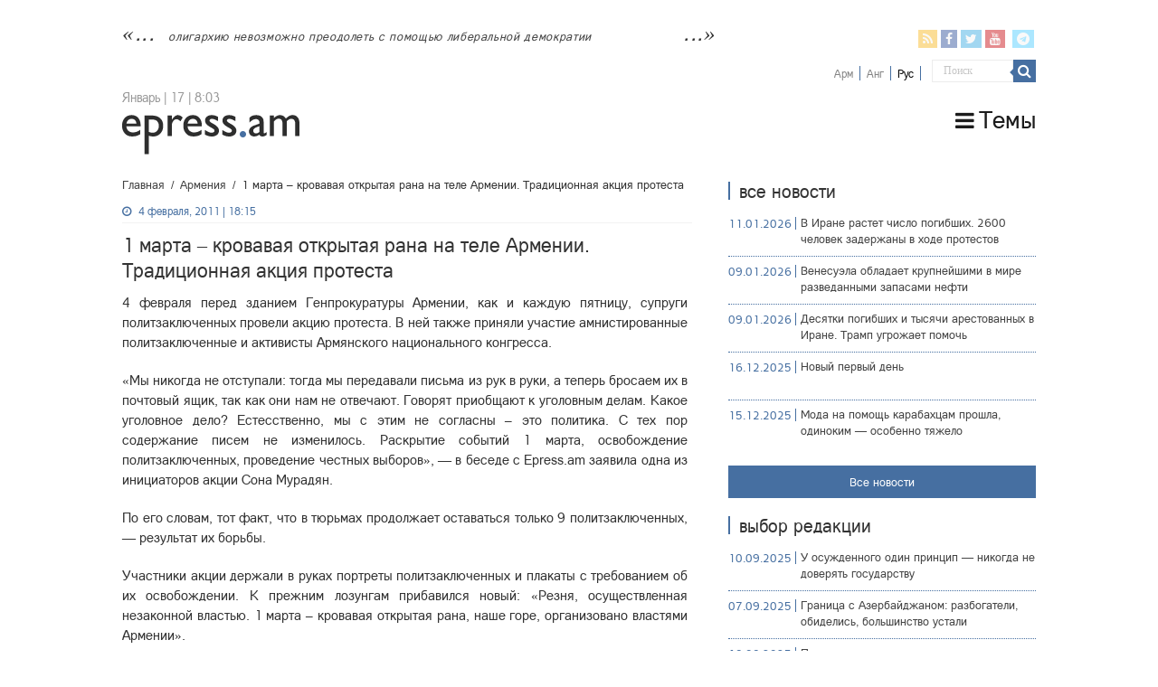

--- FILE ---
content_type: text/html; charset=UTF-8
request_url: https://epress.am/ru/2011/02/04/1-%D0%BC%D0%B0%D1%80%D1%82%D0%B0-%E2%80%93-%D0%BA%D1%80%D0%BE%D0%B2%D0%B0%D0%B2%D0%B0%D1%8F-%D0%BE%D1%82%D0%BA%D1%80%D1%8B%D1%82%D0%B0%D1%8F-%D1%80%D0%B0%D0%BD%D0%B0-%D0%BD%D0%B0-%D1%82%D0%B5%D0%BB.html
body_size: 14104
content:
<!DOCTYPE html>
<html lang="ru-RU" xmlns:fb="https://www.facebook.com/2008/fbml" xmlns:addthis="https://www.addthis.com/help/api-spec" 
	prefix="og: https://ogp.me/ns#"  prefix="og: http://ogp.me/ns#">
    <head>
        <meta charset="UTF-8" />
        <link rel="profile" href="https://gmpg.org/xfn/11" />
        <link rel="pingback" href="https://epress.am/xmlrpc.php" />
        <link rel="stylesheet" type="text/css" href="https://epress.am/wp-content/themes/epress/fonts/ArianAmu/style.css">
		<link rel="stylesheet" type="text/css" href="https://epress.am/wp-content/themes/epress/fonts/fontawesome/css/font-awesome.min.css">
						            
<title>1 марта – кровавая открытая рана на теле Армении. Традиционная акция протеста | Epress.am</title>
<link rel="alternate" hreflang="hy" href="https://epress.am/2011/02/04/%c2%ab%d5%af%d5%b8%d5%bf%d5%b8%d6%80%d5%a1%d5%ae-%d5%a1%d5%ba%d6%85%d6%80%d5%ab%d5%b6%d5%ab-%d5%ab%d5%b7%d5%ad%d5%a1%d5%b6%d5%b8%d6%82%d5%a9%d5%b5%d5%a1%d5%b6-%d5%af%d5%b8%d5%b2%d5%b4%d5%ab%d6%81.html" />
<link rel="alternate" hreflang="en" href="https://epress.am/en/2011/02/04/wives-of-imprisoned-opposition-activists-demand-their-release.html" />
<link rel="alternate" hreflang="ru" href="https://epress.am/ru/2011/02/04/1-%d0%bc%d0%b0%d1%80%d1%82%d0%b0-%e2%80%93-%d0%ba%d1%80%d0%be%d0%b2%d0%b0%d0%b2%d0%b0%d1%8f-%d0%be%d1%82%d0%ba%d1%80%d1%8b%d1%82%d0%b0%d1%8f-%d1%80%d0%b0%d0%bd%d0%b0-%d0%bd%d0%b0-%d1%82%d0%b5%d0%bb.html" />

		<!-- All in One SEO 4.1.2.3 -->
		<link rel="canonical" href="https://epress.am/ru/2011/02/04/1-%d0%bc%d0%b0%d1%80%d1%82%d0%b0-%e2%80%93-%d0%ba%d1%80%d0%be%d0%b2%d0%b0%d0%b2%d0%b0%d1%8f-%d0%be%d1%82%d0%ba%d1%80%d1%8b%d1%82%d0%b0%d1%8f-%d1%80%d0%b0%d0%bd%d0%b0-%d0%bd%d0%b0-%d1%82%d0%b5%d0%bb.html" />
		<meta property="og:site_name" content="Epress.am" />
		<meta property="og:type" content="article" />
		<meta property="og:title" content="1 марта – кровавая открытая рана на теле Армении. Традиционная акция протеста | Epress.am" />
		<meta property="og:url" content="https://epress.am/ru/2011/02/04/1-%d0%bc%d0%b0%d1%80%d1%82%d0%b0-%e2%80%93-%d0%ba%d1%80%d0%be%d0%b2%d0%b0%d0%b2%d0%b0%d1%8f-%d0%be%d1%82%d0%ba%d1%80%d1%8b%d1%82%d0%b0%d1%8f-%d1%80%d0%b0%d0%bd%d0%b0-%d0%bd%d0%b0-%d1%82%d0%b5%d0%bb.html" />
		<meta property="og:image" content="https://epress.am/wp-content/uploads/2011/02/prisoners1.jpg" />
		<meta property="og:image:secure_url" content="https://epress.am/wp-content/uploads/2011/02/prisoners1.jpg" />
		<meta property="og:image:width" content="290" />
		<meta property="og:image:height" content="280" />
		<meta property="article:published_time" content="2011-02-04T14:15:58Z" />
		<meta property="article:modified_time" content="2011-02-04T17:50:42Z" />
		<meta name="twitter:card" content="summary_large_image" />
		<meta name="twitter:domain" content="epress.am" />
		<meta name="twitter:title" content="1 марта – кровавая открытая рана на теле Армении. Традиционная акция протеста | Epress.am" />
		<meta name="twitter:image" content="https://epress.am/wp-content/uploads/2011/02/prisoners1.jpg" />
		<meta name="google" content="nositelinkssearchbox" />
		<!-- All in One SEO -->

<link rel='dns-prefetch' href='//fonts.googleapis.com' />
<link rel="alternate" type="application/rss+xml" title="Epress.am &raquo; Лента" href="https://epress.am/ru/feed" />
<link rel="alternate" type="application/rss+xml" title="Epress.am &raquo; Лента комментариев" href="https://epress.am/ru/comments/feed" />
<link rel='stylesheet' id='wp-block-library-css'  href='https://epress.am/wp-includes/css/dist/block-library/style.min.css' type='text/css' media='all' />
<link rel='stylesheet' id='archives-cal-calendrier-css'  href='https://epress.am/wp-content/plugins/archives-calendar-widget/themes/calendrier.css' type='text/css' media='all' />
<link rel='stylesheet' id='searchandfilter-css'  href='https://epress.am/wp-content/plugins/search-filter/style.css' type='text/css' media='all' />
<link rel='stylesheet' id='wpml-legacy-horizontal-list-0-css'  href='//epress.am/wp-content/plugins/sitepress-multilingual-cms/templates/language-switchers/legacy-list-horizontal/style.min.css' type='text/css' media='all' />
<style id='wpml-legacy-horizontal-list-0-inline-css' type='text/css'>
.wpml-ls-statics-shortcode_actions a {color:#808080;}.wpml-ls-statics-shortcode_actions .wpml-ls-current-language>a {color:#000000;}
</style>
<link rel='stylesheet' id='tie-style-css'  href='https://epress.am/wp-content/themes/epress/style.css' type='text/css' media='all' />
<link rel='stylesheet' id='tie-ilightbox-skin-css'  href='https://epress.am/wp-content/themes/epress/css/ilightbox/dark-skin/skin.css' type='text/css' media='all' />
<link rel='stylesheet' id='Droid+Sans-css'  href='https://fonts.googleapis.com/css?family=Droid+Sans%3Aregular%2C700&#038;subset=latin%2Clatin-ext%2Ccyrillic%2Ccyrillic-ext' type='text/css' media='all' />
<link rel='stylesheet' id='msl-main-css'  href='https://epress.am/wp-content/plugins/master-slider/public/assets/css/masterslider.main.css' type='text/css' media='all' />
<link rel='stylesheet' id='msl-custom-css'  href='https://epress.am/wp-content/uploads/master-slider/custom.css' type='text/css' media='all' />
<link rel='stylesheet' id='addthis_all_pages-css'  href='https://epress.am/wp-content/plugins/addthis/frontend/build/addthis_wordpress_public.min.css' type='text/css' media='all' />
<link rel='stylesheet' id='fotorama.css-css'  href='https://epress.am/wp-content/plugins/epress_videos/css/fotorama.css' type='text/css' media='all' />
<script type='text/javascript' src='https://epress.am/wp-includes/js/jquery/jquery.min.js' id='jquery-core-js'></script>
<script type='text/javascript' src='https://epress.am/wp-includes/js/jquery/jquery-migrate.min.js' id='jquery-migrate-js'></script>
<script type='text/javascript' src='https://epress.am/wp-content/plugins/archives-calendar-widget/admin/js/jquery.arcw-init.js' id='jquery-arcw-js'></script>
<script type='text/javascript' src='https://epress.am/wp-content/plugins/epress_videos/js/fotorama.js' id='fotorama.js-js'></script>
<script type='text/javascript' src='https://epress.am/wp-content/plugins/epress_videos/js/slider-customize.js' id='fotorama.js-customize-js'></script>
<script type='text/javascript' id='tie-postviews-cache-js-extra'>
/* <![CDATA[ */
var tieViewsCacheL10n = {"admin_ajax_url":"https:\/\/epress.am\/wp-admin\/admin-ajax.php","post_id":"62787"};
/* ]]> */
</script>
<script type='text/javascript' src='https://epress.am/wp-content/themes/epress/js/postviews-cache.js' id='tie-postviews-cache-js'></script>
<link rel="https://api.w.org/" href="https://epress.am/ru/wp-json/" /><link rel="alternate" type="application/json" href="https://epress.am/ru/wp-json/wp/v2/posts/62787" /><link rel="EditURI" type="application/rsd+xml" title="RSD" href="https://epress.am/xmlrpc.php?rsd" />
<link rel="wlwmanifest" type="application/wlwmanifest+xml" href="https://epress.am/wp-includes/wlwmanifest.xml" /> 
<meta name="generator" content="WordPress 5.6.16" />
<link rel='shortlink' href='https://epress.am/ru?p=62787' />
<meta name="generator" content="WPML ver:4.4.10 stt:24,1,46;" />
<script>var ms_grabbing_curosr = 'https://epress.am/wp-content/plugins/master-slider/public/assets/css/common/grabbing.cur', ms_grab_curosr = 'https://epress.am/wp-content/plugins/master-slider/public/assets/css/common/grab.cur';</script>
<meta name="generator" content="MasterSlider 3.7.8 - Responsive Touch Image Slider | avt.li/msf" />
<link rel="shortcut icon" href="https://epress.am/wp-content/uploads/2016/12/favicon.png" title="Favicon" />	
<!--[if IE]>
<script type="text/javascript">jQuery(document).ready(function (){ jQuery(".menu-item").has("ul").children("a").attr("aria-haspopup", "true");});</script>
<![endif]-->	
<!--[if lt IE 9]>
<script src="https://epress.am/wp-content/themes/epress/js/html5.js"></script>
<script src="https://epress.am/wp-content/themes/epress/js/selectivizr-min.js"></script>
<![endif]-->
<!--[if IE 9]>
<link rel="stylesheet" type="text/css" media="all" href="https://epress.am/wp-content/themes/epress/css/ie9.css" />
<![endif]-->
<!--[if IE 8]>
<link rel="stylesheet" type="text/css" media="all" href="https://epress.am/wp-content/themes/epress/css/ie8.css" />
<![endif]-->
<!--[if IE 7]>
<link rel="stylesheet" type="text/css" media="all" href="https://epress.am/wp-content/themes/epress/css/ie7.css" />
<![endif]-->


<meta name="viewport" content="width=device-width, initial-scale=1.0" />



<style type="text/css" media="screen"> 

#main-nav, #main-nav ul li a{
	color :#424242;
	font-size : 18px;
}

::-webkit-scrollbar {
	width: 8px;
	height:8px;
}

#main-nav,
.cat-box-content,
#sidebar .widget-container,
.post-listing,
#commentform {
	border-bottom-color: #466fa1;
}
	
.search-block .search-button,
#topcontrol,
#main-nav ul li.current-menu-item a,
#main-nav ul li.current-menu-item a:hover,
#main-nav ul li.current_page_parent a,
#main-nav ul li.current_page_parent a:hover,
#main-nav ul li.current-menu-parent a,
#main-nav ul li.current-menu-parent a:hover,
#main-nav ul li.current-page-ancestor a,
#main-nav ul li.current-page-ancestor a:hover,
.pagination span.current,
.share-post span.share-text,
.flex-control-paging li a.flex-active,
.ei-slider-thumbs li.ei-slider-element,
.review-percentage .review-item span span,
.review-final-score,
.button,
a.button,
a.more-link,
#main-content input[type="submit"],
.form-submit #submit,
#login-form .login-button,
.widget-feedburner .feedburner-subscribe,
input[type="submit"],
#buddypress button,
#buddypress a.button,
#buddypress input[type=submit],
#buddypress input[type=reset],
#buddypress ul.button-nav li a,
#buddypress div.generic-button a,
#buddypress .comment-reply-link,
#buddypress div.item-list-tabs ul li a span,
#buddypress div.item-list-tabs ul li.selected a,
#buddypress div.item-list-tabs ul li.current a,
#buddypress #members-directory-form div.item-list-tabs ul li.selected span,
#members-list-options a.selected,
#groups-list-options a.selected,
body.dark-skin #buddypress div.item-list-tabs ul li a span,
body.dark-skin #buddypress div.item-list-tabs ul li.selected a,
body.dark-skin #buddypress div.item-list-tabs ul li.current a,
body.dark-skin #members-list-options a.selected,
body.dark-skin #groups-list-options a.selected,
.search-block-large .search-button,
#featured-posts .flex-next:hover,
#featured-posts .flex-prev:hover,
a.tie-cart span.shooping-count,
.woocommerce span.onsale,
.woocommerce-page span.onsale ,
.woocommerce .widget_price_filter .ui-slider .ui-slider-handle,
.woocommerce-page .widget_price_filter .ui-slider .ui-slider-handle,
#check-also-close,
a.post-slideshow-next,
a.post-slideshow-prev,
.widget_price_filter .ui-slider .ui-slider-handle,
.quantity .minus:hover,
.quantity .plus:hover,
.mejs-container .mejs-controls .mejs-time-rail .mejs-time-current,
#reading-position-indicator  {
	background-color:#466fa1;
}

::-webkit-scrollbar-thumb{
	background-color:#466fa1 !important;
}
	
#theme-footer,
#theme-header,
.top-nav ul li.current-menu-item:before,
#main-nav .menu-sub-content ,
#main-nav ul ul,
#check-also-box { 
	border-top-color: #466fa1;
}
	
.search-block:after {
	border-right-color:#466fa1;
}

body.rtl .search-block:after {
	border-left-color:#466fa1;
}

#main-nav ul > li.menu-item-has-children:hover > a:after,
#main-nav ul > li.mega-menu:hover > a:after {
	border-color:transparent transparent #466fa1;
}
	
.widget.timeline-posts li a:hover,
.widget.timeline-posts li a:hover span.tie-date {
	color: #466fa1;
}

.widget.timeline-posts li a:hover span.tie-date:before {
	background: #466fa1;
	border-color: #466fa1;
}

#order_review,
#order_review_heading {
	border-color: #466fa1;
}


body{
	background-color:#ffffff !important; 
				}
	
#main-nav ul li a:hover, #main-nav ul li:hover > a, #main-nav ul :hover > a , #main-nav  ul ul li:hover > a, #main-nav  ul ul :hover > a {
	color: #000000;
}
		
#main-nav ul li a, #main-nav ul ul a, #main-nav ul.sub-menu a, #main-nav ul li.current_page_parent ul a, #main-nav ul li.current-menu-item ul a, #main-nav ul li.current-menu-parent ul a, #main-nav ul li.current-page-ancestor ul a {
	color: #1c1c1c;
}
		
#main-nav ul li.current-menu-item a, #main-nav ul li.current_page_parent a {
	color: #121212;
}
		
.top-nav, .top-nav ul ul {
	background-color:#ffffff !important; 
				}


#theme-header {
	background-color:#ffffff !important; 
			background-attachment:fixed !important; 
	background-position:center top !important; 
}


#theme-footer {
	background-color:#dddddd !important; 
				}


.social-icons.social-colored .fa-telegram:before {
	background: #59d0ff ;
}
#main-nav {
	background: #ffffff;	
	box-shadow: inset -1px -5px 0px -1px #ffffff;	
}

#main-nav ul ul, #main-nav ul li.mega-menu .mega-menu-block { background-color:#ffffff !important;}

#main-nav ul li {
	border-color: #ffffff;
}

#main-nav ul ul li, #main-nav ul ul li:first-child {
	border-top-color: #ffffff;
}

#main-nav ul li .mega-menu-block ul.sub-menu {
	border-bottom-color: #ffffff;
}

#main-nav ul li a {
	border-left-color: #ffffff;
}

#main-nav ul ul li, #main-nav ul ul li:first-child {
	border-bottom-color: #ffffff;
}

</style> 

		<style type="text/css" id="wp-custom-css">
			.footer-left {
    width: 50%;
    float: left;
}
.footer-right {
    width: 50%;
    float: right;
}		</style>
		</head>
<body id="top" class="post-template-default single single-post postid-62787 single-format-standard _masterslider _ms_version_3.7.8">

<div class="wrapper-outer">

	<div class="background-cover"></div>

	<aside id="slide-out">

			<div class="search-mobile">
			<form method="get" id="searchform-mobile" action="https://epress.am/ru/">
				<button class="search-button" type="submit" value="Поиск"><i class="fa fa-search"></i></button>
				<input type="text" id="s-mobile" name="s" title="Поиск" value="Поиск" onfocus="if (this.value == 'Поиск') {this.value = '';}" onblur="if (this.value == '') {this.value = 'Поиск';}"  />
			</form>
		</div><!-- .search-mobile /-->
	
			<div class="social-icons">
		<a class="ttip-none" title="Rss" href="https://epress.am/ru/feed" target="_blank"><i class="fa fa-rss"></i></a><a class="ttip-none" title="Facebook" href="
                           https://www.facebook.com/epressam-%D0%A1%D0%B5%D1%82%D1%8C-%D0%BD%D0%B5%D0%B7%D0%B0%D0%B2%D0%B8%D1%81%D0%B8%D0%BC%D1%8B%D1%85-%D0%B6%D1%83%D1%80%D0%BD%D0%B0%D0%BB%D0%B8%D1%81%D1%82%D0%BE%D0%B2-191011850919840/
                            " target="_blank"><i class="fa fa-facebook"></i></a><a class="ttip-none" title="Twitter" href="https://twitter.com/epressam" target="_blank"><i class="fa fa-twitter"></i></a><a class="ttip-none" title="Youtube" href="https://www.youtube.com/user/epressam" target="_blank"><i class="fa fa-youtube"></i></a>
		<a class="ttip-none"  title="Telegram" href="https://t.me/epressam" target="_blank"><i class="fa fa-telegram"></i></a>	</div>

	
<div class="wpml-ls-statics-shortcode_actions wpml-ls wpml-ls-legacy-list-horizontal">
	<ul><li class="wpml-ls-slot-shortcode_actions wpml-ls-item wpml-ls-item-hy wpml-ls-first-item wpml-ls-item-legacy-list-horizontal">
				<a href="https://epress.am/2011/02/04/%c2%ab%d5%af%d5%b8%d5%bf%d5%b8%d6%80%d5%a1%d5%ae-%d5%a1%d5%ba%d6%85%d6%80%d5%ab%d5%b6%d5%ab-%d5%ab%d5%b7%d5%ad%d5%a1%d5%b6%d5%b8%d6%82%d5%a9%d5%b5%d5%a1%d5%b6-%d5%af%d5%b8%d5%b2%d5%b4%d5%ab%d6%81.html" class="wpml-ls-link">
                    <span class="wpml-ls-display">Арм</span></a>
			</li><li class="wpml-ls-slot-shortcode_actions wpml-ls-item wpml-ls-item-en wpml-ls-item-legacy-list-horizontal">
				<a href="https://epress.am/en/2011/02/04/wives-of-imprisoned-opposition-activists-demand-their-release.html" class="wpml-ls-link">
                    <span class="wpml-ls-display">Анг</span></a>
			</li><li class="wpml-ls-slot-shortcode_actions wpml-ls-item wpml-ls-item-ru wpml-ls-current-language wpml-ls-last-item wpml-ls-item-legacy-list-horizontal">
				<a href="https://epress.am/ru/2011/02/04/1-%d0%bc%d0%b0%d1%80%d1%82%d0%b0-%e2%80%93-%d0%ba%d1%80%d0%be%d0%b2%d0%b0%d0%b2%d0%b0%d1%8f-%d0%be%d1%82%d0%ba%d1%80%d1%8b%d1%82%d0%b0%d1%8f-%d1%80%d0%b0%d0%bd%d0%b0-%d0%bd%d0%b0-%d1%82%d0%b5%d0%bb.html" class="wpml-ls-link">
                    <span class="wpml-ls-native">Рус</span></a>
			</li></ul>
</div>
		<div id="mobile-menu" ></div>
	</aside><!-- #slide-out /-->

		<div id="wrapper" class="wide-layout">
		<div class="inner-wrapper">

		<header id="theme-header" class="theme-header">
						<div id="top-nav" class="top-nav">
				<div class="container">


				                     <div class="header_info"> 
                                    
     <div class="textwidget">



<a href="https://epress.am/ru/2025/09/02/survival-of-a-perverse-nation-conversation-with-tamar-shirinian-ru.html">олигархию невозможно преодолеть с помощью либеральной демократии</a></div>                                   
                       
                                </div>
				
				<div class="header_soc_search">
					
			<div class="social-icons social-colored">
		<a class="ttip-none" title="Rss" href="https://epress.am/ru/feed" ><i class="fa fa-rss"></i></a><a class="ttip-none" title="Facebook" href="
                           https://www.facebook.com/epressam-%D0%A1%D0%B5%D1%82%D1%8C-%D0%BD%D0%B5%D0%B7%D0%B0%D0%B2%D0%B8%D1%81%D0%B8%D0%BC%D1%8B%D1%85-%D0%B6%D1%83%D1%80%D0%BD%D0%B0%D0%BB%D0%B8%D1%81%D1%82%D0%BE%D0%B2-191011850919840/
                            " ><i class="fa fa-facebook"></i></a><a class="ttip-none" title="Twitter" href="https://twitter.com/epressam" ><i class="fa fa-twitter"></i></a><a class="ttip-none" title="Youtube" href="https://www.youtube.com/user/epressam" ><i class="fa fa-youtube"></i></a>
		<a class="ttip-none"  title="Telegram" href="https://t.me/epressam" ><i class="fa fa-telegram"></i></a>	</div>

		
<div class="wpml-ls-statics-shortcode_actions wpml-ls wpml-ls-legacy-list-horizontal">
	<ul><li class="wpml-ls-slot-shortcode_actions wpml-ls-item wpml-ls-item-hy wpml-ls-first-item wpml-ls-item-legacy-list-horizontal">
				<a href="https://epress.am/2011/02/04/%c2%ab%d5%af%d5%b8%d5%bf%d5%b8%d6%80%d5%a1%d5%ae-%d5%a1%d5%ba%d6%85%d6%80%d5%ab%d5%b6%d5%ab-%d5%ab%d5%b7%d5%ad%d5%a1%d5%b6%d5%b8%d6%82%d5%a9%d5%b5%d5%a1%d5%b6-%d5%af%d5%b8%d5%b2%d5%b4%d5%ab%d6%81.html" class="wpml-ls-link">
                    <span class="wpml-ls-display">Арм</span></a>
			</li><li class="wpml-ls-slot-shortcode_actions wpml-ls-item wpml-ls-item-en wpml-ls-item-legacy-list-horizontal">
				<a href="https://epress.am/en/2011/02/04/wives-of-imprisoned-opposition-activists-demand-their-release.html" class="wpml-ls-link">
                    <span class="wpml-ls-display">Анг</span></a>
			</li><li class="wpml-ls-slot-shortcode_actions wpml-ls-item wpml-ls-item-ru wpml-ls-current-language wpml-ls-last-item wpml-ls-item-legacy-list-horizontal">
				<a href="https://epress.am/ru/2011/02/04/1-%d0%bc%d0%b0%d1%80%d1%82%d0%b0-%e2%80%93-%d0%ba%d1%80%d0%be%d0%b2%d0%b0%d0%b2%d0%b0%d1%8f-%d0%be%d1%82%d0%ba%d1%80%d1%8b%d1%82%d0%b0%d1%8f-%d1%80%d0%b0%d0%bd%d0%b0-%d0%bd%d0%b0-%d1%82%d0%b5%d0%bb.html" class="wpml-ls-link">
                    <span class="wpml-ls-native">Рус</span></a>
			</li></ul>
</div>
						<div class="search-block">
						<form method="get" id="searchform-header" action="https://epress.am/ru/">
							<button class="search-button" type="submit" value="Поиск"><i class="fa fa-search"></i></button>
							<input class="search-live" type="text" id="s-header" name="s" title="Поиск" value="Поиск" onfocus="if (this.value == 'Поиск') {this.value = '';}" onblur="if (this.value == '') {this.value = 'Поиск';}"  />
						</form>
					</div><!-- .search-block /-->
		


</div>
				</div><!-- .container /-->
			</div><!-- .top-menu /-->
			
		<div class="header-content">

					<a id="slide-out-open" class="slide-out-open" href="#"><span></span></a>
		
			<div class="logo" style=" margin-top:10px; margin-bottom:10px;">
			
							<span class="today-date">Январь | 17 | 8:03</span>			<h2>								<a title="Epress.am" href="https://epress.am/ru/">
					<img src="https://epress.am/wp-content/uploads/2016/12/logo_index-1.png" alt="Epress.am" /><strong>Epress.am Новости из Армении</strong>
				</a>
			</h2>			</div><!-- .logo /-->
						<div class="clear"></div>

		</div>
													<nav id="main-nav" class="fixed-enabled">
				<div class="container">

									<a class="main-nav-logo" title="Epress.am" href="https://epress.am/ru/">
						<img src="https://epress.am/wp-content/uploads/2016/12/logo_index_white-1.png" width="195" height="54" alt="Epress.am">
					</a>
				
					<div class="main-menu"><ul id="menu-top-menu-russian" class="menu"><li id="menu-item-275955" class="menu_ic menu-item menu-item-type-custom menu-item-object-custom menu-item-has-children menu-item-275955"><a href="#"><i class="fa fa-bars"></i>Темы</a>
<ul class="sub-menu menu-sub-content">
	<li id="menu-item-277775" class="menu-item menu-item-type-taxonomy menu-item-object-category menu-item-277775"><a href="https://epress.am/ru/category/%d0%90%d0%bd%d0%b0%d0%bb%d0%b8%d1%82%d0%b8%d0%ba%d0%b0">Аналитика</a></li>
	<li id="menu-item-277776" class="menu-item menu-item-type-taxonomy menu-item-object-category menu-item-277776"><a href="https://epress.am/ru/category/%d0%a1%d1%83%d0%b4">Суд</a></li>
	<li id="menu-item-277777" class="menu-item menu-item-type-taxonomy menu-item-object-category menu-item-277777"><a href="https://epress.am/ru/category/%d0%9c%d0%b5%d0%b4%d0%b8%d0%b0">Медиа</a></li>
	<li id="menu-item-275956" class="menu-item menu-item-type-taxonomy menu-item-object-category menu-item-275956"><a href="https://epress.am/ru/category/%d0%a2%d1%8e%d1%80%d1%8c%d0%bc%d1%8b">Тюрьмы</a></li>
	<li id="menu-item-275963" class="menu-item menu-item-type-taxonomy menu-item-object-category menu-item-275963"><a href="https://epress.am/ru/category/%d0%90%d1%80%d0%bc%d0%b8%d1%8f-ru">Армия</a></li>
	<li id="menu-item-275959" class="menu-item menu-item-type-taxonomy menu-item-object-category menu-item-275959"><a href="https://epress.am/ru/category/%d0%a0%d0%b5%d0%b3%d0%b8%d0%be%d0%bd%d1%8b">Регионы</a></li>
	<li id="menu-item-276161" class="menu-item menu-item-type-taxonomy menu-item-object-category menu-item-276161"><a href="https://epress.am/ru/category/%d0%ad%d0%ba%d0%be%d0%bb%d0%be%d0%b3%d0%b8%d1%8f">Экология</a></li>
	<li id="menu-item-276560" class="all_cats menu-item menu-item-type-post_type menu-item-object-page menu-item-276560"><a href="https://epress.am/ru/%d0%92%d1%81%d0%b5-%d1%82%d0%b5%d0%bc%d1%8b"><i class="fa fa-newspaper-o"></i>Все темы</a></li>
</ul>
</li>
</ul></div>					
					
				</div>
			</nav><!-- .main-nav /-->
					</header><!-- #header /-->

	
	
	<div id="main-content" class="container">


    
    
    
    <div class="content">

        
            <div xmlns:v="http://rdf.data-vocabulary.org/#"  id="crumbs"><span typeof="v:Breadcrumb"><a rel="v:url" property="v:title" class="crumbs-home" href="https://epress.am/ru">Главная</a></span> <span class="delimiter">/</span> <span typeof="v:Breadcrumb"><a rel="v:url" property="v:title" href="https://epress.am/ru/category/%d0%bd%d0%be%d0%b2%d0%be%d1%81%d1%82%d0%b8-%d0%b0%d1%80%d0%bc%d0%b5%d0%bd%d0%b8%d0%b8">Армения</a></span> <span class="delimiter">/</span> <span class="current">1 марта – кровавая открытая рана на теле Армении. Традиционная акция протеста</span></div>
    

        
        <article class="post-listing post-62787 post type-post status-publish format-standard has-post-thumbnail  category-11 tag-21210 tag-12016 tag-11503" id="the-post">
    
            <div class="post-inner">

                                        		
<p class="post-meta">
	
		
	<span class="tie-date"><i class="fa fa-clock-o"></i>4 февраля, 2011 | 18:15</span>	
	
<span class="post-views"><i class="fa fa-eye"></i>67 Views</span> </p>
<div class="clear"></div>
		   <h1 class="name post-title entry-title"><span itemprop="name">1 марта – кровавая открытая рана на теле Армении. Традиционная акция протеста</span></h1>


                    
                <div class="entry">
                    
                    
                    <div class="at-above-post addthis_tool" data-url="https://epress.am/ru/2011/02/04/1-%d0%bc%d0%b0%d1%80%d1%82%d0%b0-%e2%80%93-%d0%ba%d1%80%d0%be%d0%b2%d0%b0%d0%b2%d0%b0%d1%8f-%d0%be%d1%82%d0%ba%d1%80%d1%8b%d1%82%d0%b0%d1%8f-%d1%80%d0%b0%d0%bd%d0%b0-%d0%bd%d0%b0-%d1%82%d0%b5%d0%bb.html"></div><p>4 февраля перед зданием Генпрокуратуры Армении, как и каждую пятницу, супруги политзаключенных провели акцию протеста. В ней также приняли участие амнистированные политзаключенные и активисты Армянского национального конгресса.</p>
<p>«Мы никогда не отступали: тогда мы передавали письма из рук в руки, а теперь бросаем их в почтовый ящик, так как они нам не отвечают. Говорят приобщают к уголовным делам. Какое уголовное дело? Естесственно, мы с этим не согласны – это политика. С тех пор содержание писем не изменилось. Раскрытие событий 1 марта, освобождение политзаключенных, проведение честных выборов», &#8212; в беседе с Epress.am заявила одна из инициаторов акции Сона Мурадян.</p>
<p>По его словам, тот факт, что в тюрьмах продолжает оставаться только 9 политзаключенных, &#8212; результат их борьбы.</p>
<p>Участники акции держали в руках портреты политзаключенных и плакаты с требованием об их освобождении. К прежним лозунгам прибавился новый: «Резня, осуществленная незаконной властью. 1 марта – кровавая открытая рана, наше горе, организовано властями Армении».</p>
<p>Собравшиеся скандировали «Наказать виновников 1 марта», «Сержик, уходи», «Позор позор».</p>
<!-- AddThis Advanced Settings above via filter on the_content --><!-- AddThis Advanced Settings below via filter on the_content --><!-- AddThis Advanced Settings generic via filter on the_content --><!-- AddThis Share Buttons above via filter on the_content --><!-- AddThis Share Buttons below via filter on the_content --><div class="at-below-post addthis_tool" data-url="https://epress.am/ru/2011/02/04/1-%d0%bc%d0%b0%d1%80%d1%82%d0%b0-%e2%80%93-%d0%ba%d1%80%d0%be%d0%b2%d0%b0%d0%b2%d0%b0%d1%8f-%d0%be%d1%82%d0%ba%d1%80%d1%8b%d1%82%d0%b0%d1%8f-%d1%80%d0%b0%d0%bd%d0%b0-%d0%bd%d0%b0-%d1%82%d0%b5%d0%bb.html"></div><!-- AddThis Share Buttons generic via filter on the_content --> 

                    		
<div id="comments">


<div class="clear"></div>


</div><!-- #comments -->
                    
                    </div><!-- .entry /-->


                    <div class="clear"></div>
            </div><!-- .post-inner -->

            <script type="application/ld+json">{"@context":"http:\/\/schema.org","@type":"NewsArticle","dateCreated":"2011-02-04T18:15:58+04:00","datePublished":"2011-02-04T18:15:58+04:00","dateModified":"2011-02-04T21:50:42+04:00","headline":"1 \u043c\u0430\u0440\u0442\u0430 \u2013 \u043a\u0440\u043e\u0432\u0430\u0432\u0430\u044f \u043e\u0442\u043a\u0440\u044b\u0442\u0430\u044f \u0440\u0430\u043d\u0430 \u043d\u0430 \u0442\u0435\u043b\u0435 \u0410\u0440\u043c\u0435\u043d\u0438\u0438. \u0422\u0440\u0430\u0434\u0438\u0446\u0438\u043e\u043d\u043d\u0430\u044f \u0430\u043a\u0446\u0438\u044f \u043f\u0440\u043e\u0442\u0435\u0441\u0442\u0430","name":"1 \u043c\u0430\u0440\u0442\u0430 \u2013 \u043a\u0440\u043e\u0432\u0430\u0432\u0430\u044f \u043e\u0442\u043a\u0440\u044b\u0442\u0430\u044f \u0440\u0430\u043d\u0430 \u043d\u0430 \u0442\u0435\u043b\u0435 \u0410\u0440\u043c\u0435\u043d\u0438\u0438. \u0422\u0440\u0430\u0434\u0438\u0446\u0438\u043e\u043d\u043d\u0430\u044f \u0430\u043a\u0446\u0438\u044f \u043f\u0440\u043e\u0442\u0435\u0441\u0442\u0430","keywords":"\u041c\u0435\u043b\u0438\u0441\u0441\u0430 \u0411\u0440\u0430\u0443\u043d,\u043f\u043e\u043b\u0438\u0442\u0437\u0430\u043a\u043b\u044e\u0447\u0435\u043d\u043d\u044b\u0435,\u043f\u043e\u043b\u0438\u0442\u0437\u0430\u043a\u043b\u044e\u0447\u0435\u043d\u043d\u044b\u0439","url":"https:\/\/epress.am\/ru\/2011\/02\/04\/1-%d0%bc%d0%b0%d1%80%d1%82%d0%b0-%e2%80%93-%d0%ba%d1%80%d0%be%d0%b2%d0%b0%d0%b2%d0%b0%d1%8f-%d0%be%d1%82%d0%ba%d1%80%d1%8b%d1%82%d0%b0%d1%8f-%d1%80%d0%b0%d0%bd%d0%b0-%d0%bd%d0%b0-%d1%82%d0%b5%d0%bb.html","description":"4 \u0444\u0435\u0432\u0440\u0430\u043b\u044f \u043f\u0435\u0440\u0435\u0434 \u0437\u0434\u0430\u043d\u0438\u0435\u043c \u0413\u0435\u043d\u043f\u0440\u043e\u043a\u0443\u0440\u0430\u0442\u0443\u0440\u044b \u0410\u0440\u043c\u0435\u043d\u0438\u0438, \u043a\u0430\u043a \u0438 \u043a\u0430\u0436\u0434\u0443\u044e \u043f\u044f\u0442\u043d\u0438\u0446\u0443, \u0441\u0443\u043f\u0440\u0443\u0433\u0438 \u043f\u043e\u043b\u0438\u0442\u0437\u0430\u043a\u043b\u044e\u0447\u0435\u043d\u043d\u044b\u0445 \u043f\u0440\u043e\u0432\u0435\u043b\u0438 \u0430\u043a\u0446\u0438\u044e \u043f\u0440\u043e\u0442\u0435\u0441\u0442\u0430. \u0412 \u043d\u0435\u0439 \u0442\u0430\u043a\u0436\u0435 \u043f\u0440\u0438\u043d\u044f\u043b\u0438 \u0443\u0447\u0430\u0441\u0442\u0438\u0435 \u0430\u043c\u043d\u0438\u0441\u0442\u0438\u0440\u043e\u0432\u0430\u043d\u043d\u044b\u0435 \u043f\u043e\u043b\u0438\u0442\u0437\u0430\u043a\u043b\u044e\u0447\u0435\u043d\u043d\u044b\u0435 \u0438 \u0430\u043a\u0442\u0438\u0432\u0438\u0441\u0442\u044b \u0410\u0440\u043c\u044f\u043d\u0441\u043a\u043e","copyrightYear":"2011","publisher":{"@id":"#Publisher","@type":"Organization","name":"Epress.am","logo":{"@type":"ImageObject","url":"http:\/\/epress.am\/wp-content\/uploads\/2016\/12\/logo_index-1.png"},"sameAs":["[wpml_if lang='hy']https:\/\/www.facebook.com\/epressam-%D4%B1%D5%B6%D5%AF%D5%A1%D5%AD-%D5%AC%D6%80%D5%A1%D5%A3%D6%80%D5%B8%D5%B2%D5%B6%D5%A5%D6%80%D5%AB-%D6%81%D5%A1%D5%B6%D6%81-136182423116279[\/wpml_if][wpml_if lang='ru']#[\/wpml_if]","https:\/\/twitter.com\/epressam","https:\/\/www.youtube.com\/user\/epressam"]},"sourceOrganization":{"@id":"#Publisher"},"copyrightHolder":{"@id":"#Publisher"},"mainEntityOfPage":{"@type":"WebPage","@id":"https:\/\/epress.am\/ru\/2011\/02\/04\/1-%d0%bc%d0%b0%d1%80%d1%82%d0%b0-%e2%80%93-%d0%ba%d1%80%d0%be%d0%b2%d0%b0%d0%b2%d0%b0%d1%8f-%d0%be%d1%82%d0%ba%d1%80%d1%8b%d1%82%d0%b0%d1%8f-%d1%80%d0%b0%d0%bd%d0%b0-%d0%bd%d0%b0-%d1%82%d0%b5%d0%bb.html"},"author":{"@type":"Person","name":"","url":"https:\/\/epress.am\/ru\/author"},"articleSection":"\u0410\u0440\u043c\u0435\u043d\u0438\u044f","articleBody":"4 \u0444\u0435\u0432\u0440\u0430\u043b\u044f \u043f\u0435\u0440\u0435\u0434 \u0437\u0434\u0430\u043d\u0438\u0435\u043c \u0413\u0435\u043d\u043f\u0440\u043e\u043a\u0443\u0440\u0430\u0442\u0443\u0440\u044b \u0410\u0440\u043c\u0435\u043d\u0438\u0438, \u043a\u0430\u043a \u0438 \u043a\u0430\u0436\u0434\u0443\u044e \u043f\u044f\u0442\u043d\u0438\u0446\u0443, \u0441\u0443\u043f\u0440\u0443\u0433\u0438 \u043f\u043e\u043b\u0438\u0442\u0437\u0430\u043a\u043b\u044e\u0447\u0435\u043d\u043d\u044b\u0445 \u043f\u0440\u043e\u0432\u0435\u043b\u0438 \u0430\u043a\u0446\u0438\u044e \u043f\u0440\u043e\u0442\u0435\u0441\u0442\u0430. \u0412 \u043d\u0435\u0439 \u0442\u0430\u043a\u0436\u0435 \u043f\u0440\u0438\u043d\u044f\u043b\u0438 \u0443\u0447\u0430\u0441\u0442\u0438\u0435 \u0430\u043c\u043d\u0438\u0441\u0442\u0438\u0440\u043e\u0432\u0430\u043d\u043d\u044b\u0435 \u043f\u043e\u043b\u0438\u0442\u0437\u0430\u043a\u043b\u044e\u0447\u0435\u043d\u043d\u044b\u0435 \u0438 \u0430\u043a\u0442\u0438\u0432\u0438\u0441\u0442\u044b \u0410\u0440\u043c\u044f\u043d\u0441\u043a\u043e\u0433\u043e \u043d\u0430\u0446\u0438\u043e\u043d\u0430\u043b\u044c\u043d\u043e\u0433\u043e \u043a\u043e\u043d\u0433\u0440\u0435\u0441\u0441\u0430.\r\n\r\n\u00ab\u041c\u044b \u043d\u0438\u043a\u043e\u0433\u0434\u0430 \u043d\u0435 \u043e\u0442\u0441\u0442\u0443\u043f\u0430\u043b\u0438: \u0442\u043e\u0433\u0434\u0430 \u043c\u044b \u043f\u0435\u0440\u0435\u0434\u0430\u0432\u0430\u043b\u0438 \u043f\u0438\u0441\u044c\u043c\u0430 \u0438\u0437 \u0440\u0443\u043a \u0432 \u0440\u0443\u043a\u0438, \u0430 \u0442\u0435\u043f\u0435\u0440\u044c \u0431\u0440\u043e\u0441\u0430\u0435\u043c \u0438\u0445 \u0432 \u043f\u043e\u0447\u0442\u043e\u0432\u044b\u0439 \u044f\u0449\u0438\u043a, \u0442\u0430\u043a \u043a\u0430\u043a \u043e\u043d\u0438 \u043d\u0430\u043c \u043d\u0435 \u043e\u0442\u0432\u0435\u0447\u0430\u044e\u0442. \u0413\u043e\u0432\u043e\u0440\u044f\u0442 \u043f\u0440\u0438\u043e\u0431\u0449\u0430\u044e\u0442 \u043a \u0443\u0433\u043e\u043b\u043e\u0432\u043d\u044b\u043c \u0434\u0435\u043b\u0430\u043c. \u041a\u0430\u043a\u043e\u0435 \u0443\u0433\u043e\u043b\u043e\u0432\u043d\u043e\u0435 \u0434\u0435\u043b\u043e? \u0415\u0441\u0442\u0435\u0441\u0441\u0442\u0432\u0435\u043d\u043d\u043e, \u043c\u044b \u0441 \u044d\u0442\u0438\u043c \u043d\u0435 \u0441\u043e\u0433\u043b\u0430\u0441\u043d\u044b \u2013 \u044d\u0442\u043e \u043f\u043e\u043b\u0438\u0442\u0438\u043a\u0430. \u0421 \u0442\u0435\u0445 \u043f\u043e\u0440 \u0441\u043e\u0434\u0435\u0440\u0436\u0430\u043d\u0438\u0435 \u043f\u0438\u0441\u0435\u043c \u043d\u0435 \u0438\u0437\u043c\u0435\u043d\u0438\u043b\u043e\u0441\u044c. \u0420\u0430\u0441\u043a\u0440\u044b\u0442\u0438\u0435 \u0441\u043e\u0431\u044b\u0442\u0438\u0439 1 \u043c\u0430\u0440\u0442\u0430, \u043e\u0441\u0432\u043e\u0431\u043e\u0436\u0434\u0435\u043d\u0438\u0435 \u043f\u043e\u043b\u0438\u0442\u0437\u0430\u043a\u043b\u044e\u0447\u0435\u043d\u043d\u044b\u0445, \u043f\u0440\u043e\u0432\u0435\u0434\u0435\u043d\u0438\u0435 \u0447\u0435\u0441\u0442\u043d\u044b\u0445 \u0432\u044b\u0431\u043e\u0440\u043e\u0432\u00bb, - \u0432 \u0431\u0435\u0441\u0435\u0434\u0435 \u0441 Epress.am \u0437\u0430\u044f\u0432\u0438\u043b\u0430 \u043e\u0434\u043d\u0430 \u0438\u0437 \u0438\u043d\u0438\u0446\u0438\u0430\u0442\u043e\u0440\u043e\u0432 \u0430\u043a\u0446\u0438\u0438 \u0421\u043e\u043d\u0430 \u041c\u0443\u0440\u0430\u0434\u044f\u043d.\r\n\r\n\u041f\u043e \u0435\u0433\u043e \u0441\u043b\u043e\u0432\u0430\u043c, \u0442\u043e\u0442 \u0444\u0430\u043a\u0442, \u0447\u0442\u043e \u0432 \u0442\u044e\u0440\u044c\u043c\u0430\u0445 \u043f\u0440\u043e\u0434\u043e\u043b\u0436\u0430\u0435\u0442 \u043e\u0441\u0442\u0430\u0432\u0430\u0442\u044c\u0441\u044f \u0442\u043e\u043b\u044c\u043a\u043e 9 \u043f\u043e\u043b\u0438\u0442\u0437\u0430\u043a\u043b\u044e\u0447\u0435\u043d\u043d\u044b\u0445, - \u0440\u0435\u0437\u0443\u043b\u044c\u0442\u0430\u0442 \u0438\u0445 \u0431\u043e\u0440\u044c\u0431\u044b.\r\n\r\n\u0423\u0447\u0430\u0441\u0442\u043d\u0438\u043a\u0438 \u0430\u043a\u0446\u0438\u0438 \u0434\u0435\u0440\u0436\u0430\u043b\u0438 \u0432 \u0440\u0443\u043a\u0430\u0445 \u043f\u043e\u0440\u0442\u0440\u0435\u0442\u044b \u043f\u043e\u043b\u0438\u0442\u0437\u0430\u043a\u043b\u044e\u0447\u0435\u043d\u043d\u044b\u0445 \u0438 \u043f\u043b\u0430\u043a\u0430\u0442\u044b \u0441 \u0442\u0440\u0435\u0431\u043e\u0432\u0430\u043d\u0438\u0435\u043c \u043e\u0431 \u0438\u0445 \u043e\u0441\u0432\u043e\u0431\u043e\u0436\u0434\u0435\u043d\u0438\u0438. \u041a \u043f\u0440\u0435\u0436\u043d\u0438\u043c \u043b\u043e\u0437\u0443\u043d\u0433\u0430\u043c \u043f\u0440\u0438\u0431\u0430\u0432\u0438\u043b\u0441\u044f \u043d\u043e\u0432\u044b\u0439: \u00ab\u0420\u0435\u0437\u043d\u044f, \u043e\u0441\u0443\u0449\u0435\u0441\u0442\u0432\u043b\u0435\u043d\u043d\u0430\u044f \u043d\u0435\u0437\u0430\u043a\u043e\u043d\u043d\u043e\u0439 \u0432\u043b\u0430\u0441\u0442\u044c\u044e. 1 \u043c\u0430\u0440\u0442\u0430 \u2013 \u043a\u0440\u043e\u0432\u0430\u0432\u0430\u044f \u043e\u0442\u043a\u0440\u044b\u0442\u0430\u044f \u0440\u0430\u043d\u0430, \u043d\u0430\u0448\u0435 \u0433\u043e\u0440\u0435, \u043e\u0440\u0433\u0430\u043d\u0438\u0437\u043e\u0432\u0430\u043d\u043e \u0432\u043b\u0430\u0441\u0442\u044f\u043c\u0438 \u0410\u0440\u043c\u0435\u043d\u0438\u0438\u00bb.\r\n\r\n\u0421\u043e\u0431\u0440\u0430\u0432\u0448\u0438\u0435\u0441\u044f \u0441\u043a\u0430\u043d\u0434\u0438\u0440\u043e\u0432\u0430\u043b\u0438 \u00ab\u041d\u0430\u043a\u0430\u0437\u0430\u0442\u044c \u0432\u0438\u043d\u043e\u0432\u043d\u0438\u043a\u043e\u0432 1 \u043c\u0430\u0440\u0442\u0430\u00bb, \u00ab\u0421\u0435\u0440\u0436\u0438\u043a, \u0443\u0445\u043e\u0434\u0438\u00bb, \u00ab\u041f\u043e\u0437\u043e\u0440 \u043f\u043e\u0437\u043e\u0440\u00bb.","image":{"@type":"ImageObject","url":"https:\/\/epress.am\/wp-content\/uploads\/2011\/02\/prisoners1.jpg","width":696,"height":280}}</script>
        </article><!-- .post-listing -->
        		
        
    

    
        
        


        

</div><!-- .content -->
<aside id="sidebar">
	<div class="theiaStickySidebar">
<div id="categort-posts-widget-6" class="widget categort-posts"><div class="widget-top"><h4>все новости		</h4><div class="stripe-line"></div></div>
						<div class="widget-container">				<ul>
							<li >
		 
		<div class="editor_choos"><p>11.01.2026</p></div>
						<h3><a href="https://epress.am/ru/2026/01/11/%d0%b2-%d0%b8%d1%80%d0%b0%d0%bd%d0%b5-%d1%80%d0%b0%d1%81%d1%82%d0%b5%d1%82-%d1%87%d0%b8%d1%81%d0%bb%d0%be-%d0%bf%d0%be%d0%b3%d0%b8%d0%b1%d1%88%d0%b8%d1%85-2600-%d1%87%d0%b5%d0%bb%d0%be%d0%b2%d0%b5.html">В Иране растет число погибших. 2600 человек задержаны в ходе протестов</a></h3>
			
		</li>
				<li >
		 
		<div class="editor_choos"><p>09.01.2026</p></div>
						<h3><a href="https://epress.am/ru/2026/01/09/%d0%b2%d0%b5%d0%bd%d0%b5%d1%81%d1%83%d1%8d%d0%bb%d0%b0-%d0%be%d0%b1%d0%bb%d0%b0%d0%b4%d0%b0%d0%b5%d1%82-%d0%ba%d1%80%d1%83%d0%bf%d0%bd%d0%b5%d0%b9%d1%88%d0%b8%d0%bc%d0%b8-%d0%b2-%d0%bc%d0%b8%d1%80.html">Венесуэла обладает крупнейшими в мире разведанными запасами нефти</a></h3>
			
		</li>
				<li >
		 
		<div class="editor_choos"><p>09.01.2026</p></div>
						<h3><a href="https://epress.am/ru/2026/01/09/%d0%b4%d0%b5%d1%81%d1%8f%d1%82%d0%ba%d0%b8-%d0%bf%d0%be%d0%b3%d0%b8%d0%b1%d1%88%d0%b8%d1%85-%d0%b8-%d1%82%d1%8b%d1%81%d1%8f%d1%87%d0%b8-%d0%b0%d1%80%d0%b5%d1%81%d1%82%d0%be%d0%b2%d0%b0%d0%bd%d0%bd.html">Десятки погибших и тысячи арестованных в Иране. Трамп угрожает помочь</a></h3>
			
		</li>
				<li >
		 
		<div class="editor_choos"><p>16.12.2025</p></div>
						<h3><a href="https://epress.am/ru/2025/12/16/%d0%bd%d0%be%d0%b2%d1%8b%d0%b9-%d0%bf%d0%b5%d1%80%d0%b2%d1%8b%d0%b9-%d0%b4%d0%b5%d0%bd%d1%8c.html">Новый первый день</a></h3>
			
		</li>
				<li >
		 
		<div class="editor_choos"><p>15.12.2025</p></div>
						<h3><a href="https://epress.am/ru/2025/12/15/%d0%bc%d0%be%d0%b4%d0%b0-%d0%bd%d0%b0-%d0%bf%d0%be%d0%bc%d0%be%d1%89%d1%8c-%d0%ba%d0%b0%d1%80%d0%b0%d0%b1%d0%b0%d1%85%d1%86%d0%b0%d0%bc-%d0%bf%d1%80%d0%be%d1%88%d0%bb%d0%b0-%d0%be%d0%b4%d0%b8%d0%bd.html">Мода на помощь карабахцам прошла, одиноким &#8212; особенно тяжело</a></h3>
			
		</li>
						</ul>
		<div class="clear"></div>
	</div></div><!-- .widget /--><div id="text_icl-3" class="widget widget_text_icl"><div class="widget-top"><h4> </h4><div class="stripe-line"></div></div>
						<div class="widget-container">		<div class="textwidget"><div class="all_news_widget"><a href="https://epress.am/%D0%B2%D1%81%D0%B5-%D0%BD%D0%BE%D0%B2%D0%BE%D1%81%D1%82%D0%B8-2/?lang=ru">Все новости</a>
</div> </div>
		</div></div><!-- .widget /--><div id="categort-posts-widget-5" class="widget categort-posts"><div class="widget-top"><h4>Выбор редакции		</h4><div class="stripe-line"></div></div>
						<div class="widget-container">				<ul>
							<li >
		 
		<div class="editor_choos"><p>10.09.2025</p></div>
						<h3><a href="https://epress.am/ru/2025/09/10/%d1%83-%d0%be%d1%81%d1%83%d0%b6%d0%b4%d0%b5%d0%bd%d0%bd%d0%be%d0%b3%d0%be-%d0%be%d0%b4%d0%b8%d0%bd-%d0%bf%d1%80%d0%b8%d0%bd%d1%86%d0%b8%d0%bf-%d0%bd%d0%b8%d0%ba%d0%be%d0%b3%d0%b4%d0%b0-%d0%bd%d0%b5.html">У осужденного один принцип &#8212; никогда не доверять государству</a></h3>
			
		</li>
				<li >
		 
		<div class="editor_choos"><p>07.09.2025</p></div>
						<h3><a href="https://epress.am/ru/2025/09/07/%d0%b3%d1%80%d0%b0%d0%bd%d0%b8%d1%86%d0%b0-%d1%81-%d0%b0%d0%b7%d0%b5%d1%80%d0%b1%d0%b0%d0%b9%d0%b4%d0%b6%d0%b0%d0%bd%d0%be%d0%bc-%d1%80%d0%b0%d0%b7%d0%b1%d0%be%d0%b3%d0%b0%d1%82%d0%b5%d0%bb%d0%b8.html">Граница с Азербайджаном: разбогатели, обиделись, большинство устали</a></h3>
			
		</li>
				<li >
		 
		<div class="editor_choos"><p>18.08.2025</p></div>
						<h3><a href="https://epress.am/ru/2025/08/18/%d0%bf%d1%80%d0%b5%d0%b6%d0%b4%d0%b5-%d1%87%d0%b5%d0%bc-%d0%be%d1%82%d0%bf%d1%83%d1%81%d1%82%d0%b8%d1%82%d1%8c-%d0%b0%d1%80%d0%bc%d0%b8%d1%8f-%d0%bc%d0%b5%d1%81%d1%8f%d1%86-%d0%bc%d1%83%d1%87%d0%b8.html">Прежде чем отпустить армия месяц мучила нездорового солдата</a></h3>
			
		</li>
				<li >
		 
		<div class="editor_choos"><p>11.08.2025</p></div>
						<h3><a href="https://epress.am/ru/2025/08/11/%d0%b7%d0%b0%d0%b1%d0%b0%d1%81%d1%82%d0%be%d0%b2%d0%ba%d0%b0-%d0%b2-%d0%b8%d0%b4%d0%b6%d0%b5%d0%b2%d0%b0%d0%bd%d0%b5-%d0%bd%d0%b0%d1%81-%d0%b7%d0%b0%d1%81%d1%82%d0%b0%d0%b2%d0%bb%d1%8f%d1%8e%d1%82.html">Забастовка в Иджеване: &#171;Нас заставляют работать под дулом пистолета&#187;</a></h3>
			
		</li>
				<li >
		 
		<div class="editor_choos"><p>24.07.2025</p></div>
						<h3><a href="https://epress.am/ru/2025/07/24/%d0%bf%d1%80%d0%b8%d1%82%d1%8f%d0%b3%d0%b0%d1%82%d0%b5%d0%bb%d1%8c%d0%bd%d0%be%d1%81%d1%82%d1%8c-%d0%b0%d1%80%d0%bc%d0%b0%d1%88%d1%81%d0%ba%d0%b8%d1%85-%d0%be%d0%b7%d0%b5%d1%80-%d1%86%d0%b5%d0%bd.html">Притягательность Армашских озер. Цена стентирования в арбузах</a></h3>
			
		</li>
						</ul>
		<div class="clear"></div>
	</div></div><!-- .widget /--><div id="video-widget-4" class="widget video-widget"><a href="/ru/video"><div class="widget-top"><h4>Все видео</h4><div class="stripe-line"></div></div>
						<div class="widget-container"></a></div></div><!-- .widget /-->	<div class="widget" id="tabbed-widget">
		<div class="widget-container">
			<div class="widget-top">
				<ul class="">
				<h4>Популярные новости</h4>				</ul>
			</div>

						<div id="tab2" class="tabs-wrap">
				<ul>
							<li >
		<div class="editor_choos"><p> 11.01.2026</p></div>
			
			<h3><a href="https://epress.am/ru/2026/01/11/%d0%b2-%d0%b8%d1%80%d0%b0%d0%bd%d0%b5-%d1%80%d0%b0%d1%81%d1%82%d0%b5%d1%82-%d1%87%d0%b8%d1%81%d0%bb%d0%be-%d0%bf%d0%be%d0%b3%d0%b8%d0%b1%d1%88%d0%b8%d1%85-2600-%d1%87%d0%b5%d0%bb%d0%be%d0%b2%d0%b5.html">В Иране растет число погибших. 2600 человек задержаны в ходе протестов</a></h3>
			
		</li>
				<li >
		<div class="editor_choos"><p> 09.01.2026</p></div>
			
			<h3><a href="https://epress.am/ru/2026/01/09/%d0%b2%d0%b5%d0%bd%d0%b5%d1%81%d1%83%d1%8d%d0%bb%d0%b0-%d0%be%d0%b1%d0%bb%d0%b0%d0%b4%d0%b0%d0%b5%d1%82-%d0%ba%d1%80%d1%83%d0%bf%d0%bd%d0%b5%d0%b9%d1%88%d0%b8%d0%bc%d0%b8-%d0%b2-%d0%bc%d0%b8%d1%80.html">Венесуэла обладает крупнейшими в мире разведанными запасами нефти</a></h3>
			
		</li>
				<li >
		<div class="editor_choos"><p> 09.01.2026</p></div>
			
			<h3><a href="https://epress.am/ru/2026/01/09/%d0%b4%d0%b5%d1%81%d1%8f%d1%82%d0%ba%d0%b8-%d0%bf%d0%be%d0%b3%d0%b8%d0%b1%d1%88%d0%b8%d1%85-%d0%b8-%d1%82%d1%8b%d1%81%d1%8f%d1%87%d0%b8-%d0%b0%d1%80%d0%b5%d1%81%d1%82%d0%be%d0%b2%d0%b0%d0%bd%d0%bd.html">Десятки погибших и тысячи арестованных в Иране. Трамп угрожает помочь</a></h3>
			
		</li>
				<li >
		<div class="editor_choos"><p> 16.12.2025</p></div>
			
			<h3><a href="https://epress.am/ru/2025/12/16/%d0%bd%d0%be%d0%b2%d1%8b%d0%b9-%d0%bf%d0%b5%d1%80%d0%b2%d1%8b%d0%b9-%d0%b4%d0%b5%d0%bd%d1%8c.html">Новый первый день</a></h3>
			
		</li>
				<li >
		<div class="editor_choos"><p> 15.12.2025</p></div>
			
			<h3><a href="https://epress.am/ru/2025/12/15/%d0%bc%d0%be%d0%b4%d0%b0-%d0%bd%d0%b0-%d0%bf%d0%be%d0%bc%d0%be%d1%89%d1%8c-%d0%ba%d0%b0%d1%80%d0%b0%d0%b1%d0%b0%d1%85%d1%86%d0%b0%d0%bc-%d0%bf%d1%80%d0%be%d1%88%d0%bb%d0%b0-%d0%be%d0%b4%d0%b8%d0%bd.html">Мода на помощь карабахцам прошла, одиноким &#8212; особенно тяжело</a></h3>
			
		</li>
						</ul>
			</div>
						<div id="tab1" class="tabs-wrap">
				<ul>
								<li >
		
				<div class="populyar_title"><h3><a href="https://epress.am/ru/2012/03/20/%d1%84%d0%be%d1%82%d0%be-%d0%bf%d1%80%d0%be%d1%81%d1%82%d0%b8%d1%82%d1%83%d1%82%d0%ba%d0%b8-%d0%b0%d1%80%d0%bc%d0%b5%d0%bd%d0%b8%d0%b8-%d0%be%d0%b1%d1%8a%d0%b5%d0%b4%d0%b8%d0%bd%d0%b8%d0%bb%d0%b8.html">Проститутки Армении объединились в одном ресурсе</a></h3></div>
				 
				<div class="editor_choos"><p>20.03.2012</p></div>
									
							</li>
				<li >
		
				<div class="populyar_title"><h3><a href="https://epress.am/ru/2014/01/21/%d1%81%d0%ba%d0%b0%d0%bd%d0%b4%d0%b0%d0%bb%d1%8c%d0%bd%d1%8b%d0%b9-%d0%b0%d1%80%d0%bc%d1%8f%d0%bd%d1%81%d0%ba%d0%b8%d0%b9-%d0%bf%d0%be%d0%bb%d0%b8%d1%86%d0%b5%d0%b9%d1%81%d0%ba%d0%b8%d0%b9-%d1%83.html">Скандальный армянский полицейский устранен из системы</a></h3></div>
				 
				<div class="editor_choos"><p>21.01.2014</p></div>
									
							</li>
				<li >
		
				<div class="populyar_title"><h3><a href="https://epress.am/ru/2014/02/24/%c2%ab%d1%87%d0%b0%d1%82%d0%bb%d0%b0%d1%85%c2%bb-%d0%b7%d0%bd%d0%b0%d1%87%d0%b8%d1%82-%c2%ab%d1%82%d1%80%d0%b5%d1%81%d0%bd%d1%83%d0%b2%d1%88%d0%b8%d0%b9%c2%bb-%d0%b0-%d0%bd%d0%b5-%c2%ab%d0%b4%d0%b5.html">«Чатлах» значит «треснувший», а не «дешевка». Обсуждение в армянском парламенте</a></h3></div>
				 
				<div class="editor_choos"><p>24.02.2014</p></div>
									
							</li>
				<li >
		
				<div class="populyar_title"><h3><a href="https://epress.am/ru/2015/04/29/%d1%81%d0%be%d0%b1%d1%8b%d1%82%d0%b8%d1%8f-%d0%b2-%d0%b3%d1%83%d0%b3%d0%b0%d1%80%d0%ba%d0%b5-%d0%ba%d0%b0%d0%ba-%d0%b3%d1%80%d0%be%d0%bc%d0%b8%d0%bb%d0%b8-%d0%b0%d0%b7%d0%b5%d1%80%d0%b1%d0%b0%d0%b9.html">События в Гугарке. Как громили азербайджанцев в Армении</a></h3></div>
				 
				<div class="editor_choos"><p>29.04.2015</p></div>
									
							</li>
				<li >
		
				<div class="populyar_title"><h3><a href="https://epress.am/ru/2012/01/16/%d0%90%d1%80%d0%bc%d1%8f%d0%bd%d1%81%d0%ba%d0%b8%d0%b9-%d1%81%d0%b5%d0%ba%d1%81-%d0%bf%d1%80%d0%be%d1%82%d0%b8%d0%b2-%d0%b0%d0%b7%d0%b5%d1%80%d0%b1%d0%b0%d0%b9%d0%b4%d0%b6%d0%b0%d0%bd%d1%81%d0%ba.html">Армянский секс против азербайджанского</a></h3></div>
				 
				<div class="editor_choos"><p>16.01.2012</p></div>
									
							</li>
					</ul>
			</div>
						<div id="tab3" class="tabs-wrap">
				<ul>
									</ul>
			</div>
						<div id="tab4" class="tabs-wrap tagcloud">
				<a href="https://epress.am/ru/tag/%d0%9a%d0%b0%d1%80%d0%b0%d0%b1%d0%b0%d1%85" class="tag-cloud-link tag-link-71602 tag-link-position-1" style="font-size: 8pt;">Карабах</a>
<a href="https://epress.am/ru/tag/%d0%ba%d0%be%d1%80%d0%be%d0%bd%d0%b0%d0%b2%d0%b8%d1%80%d1%83%d1%81" class="tag-cloud-link tag-link-76977 tag-link-position-2" style="font-size: 8pt;">коронавирус</a>
<a href="https://epress.am/ru/tag/%d0%bd%d0%b5%d0%b1%d0%be%d0%b5%d0%b2%d1%8b%d0%b5-%d0%bf%d0%be%d1%82%d0%b5%d1%80%d0%b8" class="tag-cloud-link tag-link-50545 tag-link-position-3" style="font-size: 8pt;">небоевые потери</a>
<a href="https://epress.am/ru/tag/%d0%b0%d1%80%d0%bc%d1%8f%d0%bd%d0%be-%d0%b0%d0%b7%d0%b5%d1%80%d0%b1%d0%b0%d0%b9%d0%b4%d0%b6%d0%b0%d0%bd%d1%81%d0%ba%d0%b0%d1%8f-%d0%b3%d1%80%d0%b0%d0%bd%d0%b8%d1%86%d0%b0" class="tag-cloud-link tag-link-25931 tag-link-position-4" style="font-size: 8pt;">армяно-азербайджанская граница</a>
<a href="https://epress.am/ru/tag/%d0%9d%d0%b8%d0%ba%d0%be%d0%bb-%d0%9f%d0%b0%d1%88%d0%b8%d0%bd%d1%8f%d0%bd" class="tag-cloud-link tag-link-71582 tag-link-position-5" style="font-size: 8pt;">Никол Пашинян</a>
<a href="https://epress.am/ru/tag/%d0%b2%d1%81-%d0%b0%d1%80%d0%bc%d0%b5%d0%bd%d0%b8%d0%b8" class="tag-cloud-link tag-link-20736 tag-link-position-6" style="font-size: 8pt;">ВС Армении</a>
<a href="https://epress.am/ru/tag/%d0%a1%d0%b0%d1%81%d0%bd%d0%b0-%d0%a6%d1%80%d0%b5%d1%80" class="tag-cloud-link tag-link-41443 tag-link-position-7" style="font-size: 8pt;">Сасна Црер</a>
<a href="https://epress.am/ru/tag/%d0%bf%d0%be%d0%bb%d0%b8%d1%86%d0%b8%d1%8f-%d0%b0%d1%80%d0%bc%d0%b5%d0%bd%d0%b8%d0%b8" class="tag-cloud-link tag-link-21591 tag-link-position-8" style="font-size: 8pt;">полиция Армении</a>
<a href="https://epress.am/ru/tag/%d0%b0%d1%80%d0%bc%d1%8f%d0%bd%d1%81%d0%ba%d0%b8%d0%b5-%d1%82%d1%8e%d1%80%d1%8c%d0%bc%d1%8b" class="tag-cloud-link tag-link-29032 tag-link-position-9" style="font-size: 8pt;">армянские тюрьмы</a>
<a href="https://epress.am/ru/tag/%d0%b2%d0%be%d0%b9%d0%bd%d0%b0-%d0%b2-%d1%83%d0%ba%d1%80%d0%b0%d0%b8%d0%bd%d0%b5" class="tag-cloud-link tag-link-63944 tag-link-position-10" style="font-size: 8pt;">война в Украине</a>
<a href="https://epress.am/ru/tag/%d0%be%d0%bf%d0%bf%d0%be%d0%b7%d0%b8%d1%86%d0%b8%d1%8f-%d0%b0%d1%80%d0%bc%d0%b5%d0%bd%d0%b8%d0%b8" class="tag-cloud-link tag-link-22157 tag-link-position-11" style="font-size: 8pt;">оппозиция Армении</a>
<a href="https://epress.am/ru/tag/%d0%b0%d1%80%d0%bc%d1%8f%d0%bd%d1%81%d0%ba%d0%b0%d1%8f-%d0%b0%d1%80%d0%bc%d0%b8%d1%8f-ru" class="tag-cloud-link tag-link-71580 tag-link-position-12" style="font-size: 8pt;">армянская армия</a>
<a href="https://epress.am/ru/tag/%d0%bf%d1%80%d0%b5%d0%b7%d0%b8%d0%b4%d0%b5%d0%bd%d1%82%d1%81%d0%ba%d0%b8%d0%b5-%d0%b2%d1%8b%d0%b1%d0%be%d1%80%d1%8b-2013" class="tag-cloud-link tag-link-44424 tag-link-position-13" style="font-size: 8pt;">президентские выборы 2013</a>
<a href="https://epress.am/ru/tag/%d0%a8%d0%b0%d0%bd%d1%82-%d0%90%d1%80%d1%83%d1%82%d1%8e%d0%bd%d1%8f%d0%bd" class="tag-cloud-link tag-link-32927 tag-link-position-14" style="font-size: 8pt;">Шант Арутюнян</a>
<a href="https://epress.am/ru/tag/%d0%b4%d0%be%d0%bc%d0%b0%d1%88%d0%bd%d0%b5%d0%b5-%d0%bd%d0%b0%d1%81%d0%b8%d0%bb%d0%b8%d0%b5" class="tag-cloud-link tag-link-57618 tag-link-position-15" style="font-size: 8pt;">домашнее насилие</a>
<a href="https://epress.am/ru/tag/%d0%bd%d0%b5%d1%83%d1%81%d1%82%d0%b0%d0%b2%d0%bd%d1%8b%d0%b5-%d0%be%d1%82%d0%bd%d0%be%d1%88%d0%b5%d0%bd%d0%b8%d1%8f" class="tag-cloud-link tag-link-30133 tag-link-position-16" style="font-size: 8pt;">неуставные отношения</a>
<a href="https://epress.am/ru/tag/%d1%82%d0%b0%d0%bc%d0%be%d0%b6%d0%b5%d0%bd%d0%bd%d1%8b%d0%b9-%d1%81%d0%be%d1%8e%d0%b7" class="tag-cloud-link tag-link-28001 tag-link-position-17" style="font-size: 8pt;">Таможенный союз</a>
<a href="https://epress.am/ru/tag/%d0%bc%d1%8d%d1%80%d0%b8%d1%8f-%d0%b5%d1%80%d0%b5%d0%b2%d0%b0%d0%bd%d0%b0" class="tag-cloud-link tag-link-20414 tag-link-position-18" style="font-size: 8pt;">мэрия Еревана</a>
<a href="https://epress.am/ru/tag/1-%d0%bc%d0%b0%d1%80%d1%82%d0%b0-2008-%d0%b3%d0%be%d0%b4%d0%b0" class="tag-cloud-link tag-link-26233 tag-link-position-19" style="font-size: 8pt;">1 марта 2008 года</a>
<a href="https://epress.am/ru/tag/%d0%a0%d0%be%d0%b1%d0%b5%d1%80%d1%82-%d0%9a%d0%be%d1%87%d0%b0%d1%80%d1%8f%d0%bd" class="tag-cloud-link tag-link-71631 tag-link-position-20" style="font-size: 8pt;">Роберт Кочарян</a>
<a href="https://epress.am/ru/tag/%d0%bb%d0%b8%d0%b2%d0%b8%d1%8f" class="tag-cloud-link tag-link-22102 tag-link-position-21" style="font-size: 8pt;">Ливия</a>
<a href="https://epress.am/ru/tag/%d0%bd%d0%b0%d1%81%d0%b8%d0%bb%d0%b8%d0%b5-%d0%bd%d0%b0%d0%b4-%d0%b6%d0%b5%d0%bd%d1%89%d0%b8%d0%bd%d0%b0%d0%bc%d0%b8" class="tag-cloud-link tag-link-27988 tag-link-position-22" style="font-size: 8pt;">насилие над женщинами</a>
<a href="https://epress.am/ru/tag/%d0%bf%d0%b0%d1%80%d0%bb%d0%b0%d0%bc%d0%b5%d0%bd%d1%82-%d0%b0%d1%80%d0%bc%d0%b5%d0%bd%d0%b8%d0%b8" class="tag-cloud-link tag-link-20938 tag-link-position-23" style="font-size: 8pt;">парламент Армении</a>
<a href="https://epress.am/ru/tag/%d1%80%d0%be%d1%81%d1%81%d0%b8%d0%b9%d1%81%d0%ba%d0%b0%d1%8f-%d0%b0%d0%b3%d1%80%d0%b5%d1%81%d1%81%d0%b8%d1%8f" class="tag-cloud-link tag-link-54514 tag-link-position-24" style="font-size: 8pt;">российская агрессия</a>
<a href="https://epress.am/ru/tag/%d0%ba%d0%be%d0%bd%d1%82%d1%80%d1%80%d0%b5%d0%b2%d0%be%d0%bb%d1%8e%d1%86%d0%b8%d1%8f" class="tag-cloud-link tag-link-70101 tag-link-position-25" style="font-size: 8pt;">контрреволюция</a>			</div>
			
		</div>
	</div><!-- .widget /-->
	</div><!-- .theiaStickySidebar /-->
</aside><!-- #sidebar /-->	<div class="clear"></div>
</div><!-- .container /-->

				
<div class="clear"></div>
<div class="footer-bottom">
	<div class="container">
		
		<div class="footer-left">
		<div class="alignright">
				<div class="textwidget">©2010 - 2026 При использовании материалов сайта ссылка на Epress.am обязательна. Редакция не несет ответственности за все мнения, высказанные на сайте. <br/>
		Тел.: +374 (91) 541257,  Эл.адрес: <a href="/cdn-cgi/l/email-protection" class="__cf_email__" data-cfemail="e481808d908b96a4819496819797ca8589">[email&#160;protected]</a> .
		</div>
		</div>
</div>

<div class="footer-right">
</div>
				<div class="alignleft">
					</div>
		<div class="clear"></div>
	</div><!-- .Container -->
</div><!-- .Footer bottom -->

</div><!-- .inner-Wrapper -->
</div><!-- #Wrapper -->
</div><!-- .Wrapper-outer -->
	<div id="topcontrol" class="fa fa-angle-up" title=" Scroll To Top"></div>
<div id="fb-root"></div>
<div id="reading-position-indicator"></div><script data-cfasync="false" src="/cdn-cgi/scripts/5c5dd728/cloudflare-static/email-decode.min.js"></script><script data-cfasync="false" type="text/javascript">if (window.addthis_product === undefined) { window.addthis_product = "wpp"; } if (window.wp_product_version === undefined) { window.wp_product_version = "wpp-6.2.6"; } if (window.addthis_share === undefined) { window.addthis_share = {}; } if (window.addthis_config === undefined) { window.addthis_config = {"data_track_clickback":true,"ui_language":"en","ui_atversion":"300"}; } if (window.addthis_plugin_info === undefined) { window.addthis_plugin_info = {"info_status":"enabled","cms_name":"WordPress","plugin_name":"Share Buttons by AddThis","plugin_version":"6.2.6","plugin_mode":"AddThis","anonymous_profile_id":"wp-b8cb3664cd5c676808433f5b3f7cee90","page_info":{"template":"posts","post_type":""},"sharing_enabled_on_post_via_metabox":false}; } 
                    (function() {
                      var first_load_interval_id = setInterval(function () {
                        if (typeof window.addthis !== 'undefined') {
                          window.clearInterval(first_load_interval_id);
                          if (typeof window.addthis_layers !== 'undefined' && Object.getOwnPropertyNames(window.addthis_layers).length > 0) {
                            window.addthis.layers(window.addthis_layers);
                          }
                          if (Array.isArray(window.addthis_layers_tools)) {
                            for (i = 0; i < window.addthis_layers_tools.length; i++) {
                              window.addthis.layers(window.addthis_layers_tools[i]);
                            }
                          }
                        }
                     },1000)
                    }());
                </script> <script data-cfasync="false" type="text/javascript" src="https://s7.addthis.com/js/300/addthis_widget.js#pubid=ra-5e9970a8d28f8ee7" async="async"></script><script type='text/javascript' id='tie-scripts-js-extra'>
/* <![CDATA[ */
var tie = {"mobile_menu_active":"true","mobile_menu_top":"","lightbox_all":"true","lightbox_gallery":"true","woocommerce_lightbox":"","lightbox_skin":"dark","lightbox_thumb":"vertical","lightbox_arrows":"","sticky_sidebar":"","is_singular":"1","SmothScroll":"true","reading_indicator":"true","lang_no_results":"No Results","lang_results_found":"Results Found"};
/* ]]> */
</script>
<script type='text/javascript' src='https://epress.am/wp-content/themes/epress/js/tie-scripts.js' id='tie-scripts-js'></script>
<script type='text/javascript' src='https://epress.am/wp-content/themes/epress/js/ilightbox.packed.js' id='tie-ilightbox-js'></script>
<script defer src="https://static.cloudflareinsights.com/beacon.min.js/vcd15cbe7772f49c399c6a5babf22c1241717689176015" integrity="sha512-ZpsOmlRQV6y907TI0dKBHq9Md29nnaEIPlkf84rnaERnq6zvWvPUqr2ft8M1aS28oN72PdrCzSjY4U6VaAw1EQ==" data-cf-beacon='{"version":"2024.11.0","token":"046d9534fa794f7daae11ec65d36ec29","r":1,"server_timing":{"name":{"cfCacheStatus":true,"cfEdge":true,"cfExtPri":true,"cfL4":true,"cfOrigin":true,"cfSpeedBrain":true},"location_startswith":null}}' crossorigin="anonymous"></script>
</body>
<script>
  (function(i,s,o,g,r,a,m){i['GoogleAnalyticsObject']=r;i[r]=i[r]||function(){
  (i[r].q=i[r].q||[]).push(arguments)},i[r].l=1*new Date();a=s.createElement(o),
  m=s.getElementsByTagName(o)[0];a.async=1;a.src=g;m.parentNode.insertBefore(a,m)
  })(window,document,'script','https://www.google-analytics.com/analytics.js','ga');

  ga('create', 'UA-17752965-1', 'auto');
  ga('send', 'pageview');

</script>
</html>
<!--
Performance optimized by W3 Total Cache. Learn more: https://www.boldgrid.com/w3-total-cache/

Кэширование Object 357/411 объектов с использованием memcached
Кэширование страницы с использованием memcached 
Кэширование БД 83/139 запросов за 1.800 секунд с использованием memcached

Served from: epress.am @ 2026-01-17 08:03:25 by W3 Total Cache
-->

--- FILE ---
content_type: application/javascript
request_url: https://epress.am/wp-content/plugins/epress_videos/js/slider-customize.js
body_size: -345
content:
jQuery(document).ready(function ($) {


});